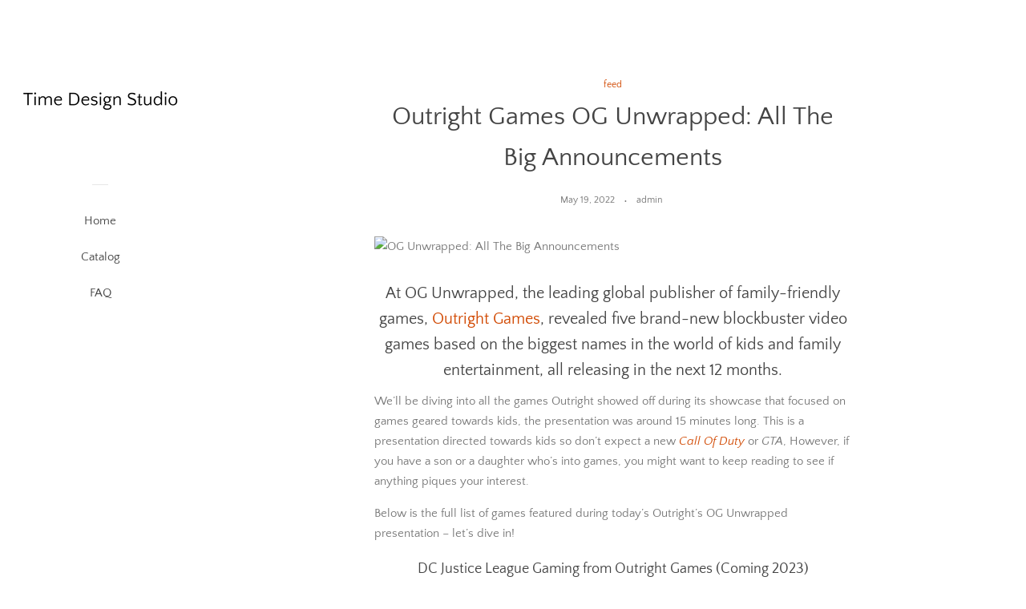

--- FILE ---
content_type: text/html; charset=utf-8
request_url: https://timedesignstudio.com/blogs/feed/outright-games-og-unwrapped-all-the-big-announcements
body_size: 14426
content:
<!doctype html>
<html class="no-js">
<head>
  
  <meta name="p:domain_verify" content="134d3bd26f3c3de32ad2555ee17a4d6a"/>

  <!-- Basic page needs ================================================== -->
  <meta charset="utf-8">
  <meta http-equiv="X-UA-Compatible" content="IE=edge,chrome=1">

  

  <!-- Title and description ================================================== -->
  <title>
  Outright Games OG Unwrapped: All The Big Announcements &ndash; Time Design Studio
  </title>

  
  <meta name="description" content="At OG Unwrapped, the leading global publisher of family-friendly games, Outright Games, revealed five brand-new blockbuster video games based on the biggest names in the world of kids and family entertainment, all releasing in the next 12 months. We’ll be diving into all the games Outright showed off during its showcas">
  

  <!-- Social meta ================================================== -->
  <!-- /snippets/social-meta-tags.liquid -->




<meta property="og:site_name" content="Time Design Studio">
<meta property="og:url" content="https://timedesignstudio.com/blogs/feed/outright-games-og-unwrapped-all-the-big-announcements">
<meta property="og:title" content="Outright Games OG Unwrapped: All The Big Announcements">
<meta property="og:type" content="article">
<meta property="og:description" content="
At OG Unwrapped, the leading global publisher of family-friendly games, Outright Games, revealed five brand-new blockbuster video games based on the biggest names in the world of kids and family entertainment, all releasing in the next 12 months.



We’ll be diving into all the games Outright showed off during its showcase that focused on games geared towards kids, the presentation was around 15 minutes long. This is a presentation directed towards kids so don’t expect a new Call Of Duty or GTA, However, if you have a son or a daughter who’s into games, you might want to keep reading to see if anything piques your interest.



Below is the full list of games featured during today’s Outright’s OG Unwrapped presentation – let’s dive in!



DC Justice League Gaming from Outright Games (Coming 2023)









This sneak peek announcement teaser headlined OG Unwrapped, the publisher’s first-ever digital showcase. The as-yet-untitled DC Justice League from Outright Games will be released in 2023 with more details coming at a later date. Originally created in 1960 by writer Gardner Fox, he united an all-star ensemble of powerhouse Super Heroes from the DC range, the core members are Superman, Batman, Wonder Woman, The Flash, Green Lantern, and Aquaman. However, there’s no word on if these heroes will be in this game, so stay tuned!



Star Trek Prodigy: Supernova (Coming October 2022)









Based on the acclaimed animated Paramount+ launched in 2021, Star Trek Prodigy: Supernova marks the first-ever Star Trek aimed at younger players, available on Xbox Series X|S, Xbox One, PS4, PS5, Nintendo Switch, PC &amp; Google Stadia. Get ready to be beamed up by Scottie!



DreamWorks Dragons: Legend of the Nine-Realms (Fall 2022)









Unleash your inner dragon in this single-player action-adventure game inspired by the Dreamworks Animation original series DreamWorks Dragons: Legend of the Nine-Realms. You’ll be able to venture beyond the Hidden World and immerse yourself in a whole new world of dragons, and soar and dive through five unexplored realms as one of a new generation of dragons – Plowhorn, Wu &amp; Wei, Feathers, and Thunder – on an epic quest to save Thunder’s family. Players will need to unlock special abilities while using their tails, claws, and breath fire to defeat fearsome foes. Levelling up is also necessary, as you’ll need to level up the dragons’ speed, strength and intelligence, and all of that will be necessary to build the ultimate hero dragon. Legen of the Nine-Realms will be available on Xbox One, Xbox Series X|S, PlayStation 4, PlayStation 5, Nintendo Switch, Stadia and PC.



Paw Patrol: Grand Prix (Coming September 30, 2022)









This four-legged adventure allows for up to 4-players to race together as all of their favourite pups, based on PAW Patrol, one of the largest global preschool brands, and the #1 Pre-school show. Join Ryders and his furry friends as they race Adventure Bay, Jake’s Snowboarding Resort, and the Jungle on their quest to put the pedal to the metal and be crowned the winner, but watch out for the sneaky Mayor Humdinger, he could be just around the corner to turn your race in a crazy catastrophe! There are power-ups, 11 tracks, customizable karts, and mayor madness, so you’re off the races!  PAW Patrol: Grand Prix will be available on Xbox Series X|S, Xbox One, PS4, PS5, Nintendo Switch, PC &amp; Google Stadia.



LOL Surprise! B.Bs Born To Travel (October 7, 2022)









In this fabulously stylish game, players can get creative in their very own toy store as they work to deliver amazing L.O.L Surprise dolls by using all of the glitter, hearts, and diamonds at their disposal orders to earn rewards like new dolls and accessories to build a robust collection. The fun doesn’t stop there though, as fans can visit five new cities, including Glitter City, Neon Desert, Queen Island, Watery ways, and New Fab City while collecting new characters and stickers on the way! You can play as your favourite character, take on challenges, travel the world while playing 30 different stages in five different stages, show off your collection, and party up with 4 different players. L.O.L Surprise! will be available on PlayStation 4®, PlayStation 5, Nintendo Switch™, Xbox One, Xbox X|S, and Steam and Google Stadia.



DC League of Super-Pets: The Adventures of Krypto and Ace (July 15, 2022)









Take to the skies with Super-Pets Krypto the Super-Dog and Ace to protect the animal population of Metropolis in this 3D on-rail game. Available on Xbox Series X|S,  Xbox One, PS4, PS5, Nintendo Switch, PC &amp; Google Stadia, team up with your legendary DC pet friends and answer the call.



So those are all of the announcements! Hopefully, you found something that you like and will be able to play with your kids. Happy Gaming!">

<meta property="og:image" content="http://timedesignstudio.com/cdn/shop/articles/40696aac7f0d0cf4906453e2ec46c32f_1200x1200.jpg?v=1653007034">
<meta property="og:image:secure_url" content="https://timedesignstudio.com/cdn/shop/articles/40696aac7f0d0cf4906453e2ec46c32f_1200x1200.jpg?v=1653007034">


<meta name="twitter:card" content="summary_large_image">
<meta name="twitter:title" content="Outright Games OG Unwrapped: All The Big Announcements">
<meta name="twitter:description" content="
At OG Unwrapped, the leading global publisher of family-friendly games, Outright Games, revealed five brand-new blockbuster video games based on the biggest names in the world of kids and family entertainment, all releasing in the next 12 months.



We’ll be diving into all the games Outright showed off during its showcase that focused on games geared towards kids, the presentation was around 15 minutes long. This is a presentation directed towards kids so don’t expect a new Call Of Duty or GTA, However, if you have a son or a daughter who’s into games, you might want to keep reading to see if anything piques your interest.



Below is the full list of games featured during today’s Outright’s OG Unwrapped presentation – let’s dive in!



DC Justice League Gaming from Outright Games (Coming 2023)









This sneak peek announcement teaser headlined OG Unwrapped, the publisher’s first-ever digital showcase. The as-yet-untitled DC Justice League from Outright Games will be released in 2023 with more details coming at a later date. Originally created in 1960 by writer Gardner Fox, he united an all-star ensemble of powerhouse Super Heroes from the DC range, the core members are Superman, Batman, Wonder Woman, The Flash, Green Lantern, and Aquaman. However, there’s no word on if these heroes will be in this game, so stay tuned!



Star Trek Prodigy: Supernova (Coming October 2022)









Based on the acclaimed animated Paramount+ launched in 2021, Star Trek Prodigy: Supernova marks the first-ever Star Trek aimed at younger players, available on Xbox Series X|S, Xbox One, PS4, PS5, Nintendo Switch, PC &amp; Google Stadia. Get ready to be beamed up by Scottie!



DreamWorks Dragons: Legend of the Nine-Realms (Fall 2022)









Unleash your inner dragon in this single-player action-adventure game inspired by the Dreamworks Animation original series DreamWorks Dragons: Legend of the Nine-Realms. You’ll be able to venture beyond the Hidden World and immerse yourself in a whole new world of dragons, and soar and dive through five unexplored realms as one of a new generation of dragons – Plowhorn, Wu &amp; Wei, Feathers, and Thunder – on an epic quest to save Thunder’s family. Players will need to unlock special abilities while using their tails, claws, and breath fire to defeat fearsome foes. Levelling up is also necessary, as you’ll need to level up the dragons’ speed, strength and intelligence, and all of that will be necessary to build the ultimate hero dragon. Legen of the Nine-Realms will be available on Xbox One, Xbox Series X|S, PlayStation 4, PlayStation 5, Nintendo Switch, Stadia and PC.



Paw Patrol: Grand Prix (Coming September 30, 2022)









This four-legged adventure allows for up to 4-players to race together as all of their favourite pups, based on PAW Patrol, one of the largest global preschool brands, and the #1 Pre-school show. Join Ryders and his furry friends as they race Adventure Bay, Jake’s Snowboarding Resort, and the Jungle on their quest to put the pedal to the metal and be crowned the winner, but watch out for the sneaky Mayor Humdinger, he could be just around the corner to turn your race in a crazy catastrophe! There are power-ups, 11 tracks, customizable karts, and mayor madness, so you’re off the races!  PAW Patrol: Grand Prix will be available on Xbox Series X|S, Xbox One, PS4, PS5, Nintendo Switch, PC &amp; Google Stadia.



LOL Surprise! B.Bs Born To Travel (October 7, 2022)









In this fabulously stylish game, players can get creative in their very own toy store as they work to deliver amazing L.O.L Surprise dolls by using all of the glitter, hearts, and diamonds at their disposal orders to earn rewards like new dolls and accessories to build a robust collection. The fun doesn’t stop there though, as fans can visit five new cities, including Glitter City, Neon Desert, Queen Island, Watery ways, and New Fab City while collecting new characters and stickers on the way! You can play as your favourite character, take on challenges, travel the world while playing 30 different stages in five different stages, show off your collection, and party up with 4 different players. L.O.L Surprise! will be available on PlayStation 4®, PlayStation 5, Nintendo Switch™, Xbox One, Xbox X|S, and Steam and Google Stadia.



DC League of Super-Pets: The Adventures of Krypto and Ace (July 15, 2022)









Take to the skies with Super-Pets Krypto the Super-Dog and Ace to protect the animal population of Metropolis in this 3D on-rail game. Available on Xbox Series X|S,  Xbox One, PS4, PS5, Nintendo Switch, PC &amp; Google Stadia, team up with your legendary DC pet friends and answer the call.



So those are all of the announcements! Hopefully, you found something that you like and will be able to play with your kids. Happy Gaming!">


  <!-- Helpers ================================================== -->
  <link rel="canonical" href="https://timedesignstudio.com/blogs/feed/outright-games-og-unwrapped-all-the-big-announcements">
  <meta name="viewport" content="width=device-width, initial-scale=1, shrink-to-fit=no">

  
    <!-- Ajaxify Cart Plugin ================================================== -->
    <link href="//timedesignstudio.com/cdn/shop/t/2/assets/ajaxify.scss.css?v=116934885307387594241552575089" rel="stylesheet" type="text/css" media="all" />
  

  <!-- CSS ================================================== -->
  <link href="//timedesignstudio.com/cdn/shop/t/2/assets/timber.scss.css?v=87593008343614155851656105963" rel="stylesheet" type="text/css" media="all" />

  <script>
    window.theme = window.theme || {};

    var theme = {
      cartType: 'drawer',
      moneyFormat: "${{amount}}",
      currentTemplate: 'article',
      variables: {
        mediaQuerySmall: 'screen and (max-width: 480px)',
        bpSmall: false
      }
    }

    document.documentElement.className = document.documentElement.className.replace('no-js', 'js');
  </script>

  <!-- Header hook for plugins ================================================== -->
  <script>window.performance && window.performance.mark && window.performance.mark('shopify.content_for_header.start');</script><meta id="shopify-digital-wallet" name="shopify-digital-wallet" content="/2335309933/digital_wallets/dialog">
<link rel="alternate" type="application/atom+xml" title="Feed" href="/blogs/feed.atom" />
<script async="async" src="/checkouts/internal/preloads.js?locale=en-US"></script>
<script id="shopify-features" type="application/json">{"accessToken":"d630aadc04532b598f3c61c2a8748014","betas":["rich-media-storefront-analytics"],"domain":"timedesignstudio.com","predictiveSearch":true,"shopId":2335309933,"locale":"en"}</script>
<script>var Shopify = Shopify || {};
Shopify.shop = "timedesignstudio.myshopify.com";
Shopify.locale = "en";
Shopify.currency = {"active":"USD","rate":"1.0"};
Shopify.country = "US";
Shopify.theme = {"name":"pop-customized-06mar2019-0932am","id":34816491629,"schema_name":"Pop","schema_version":"8.0.3","theme_store_id":null,"role":"main"};
Shopify.theme.handle = "null";
Shopify.theme.style = {"id":null,"handle":null};
Shopify.cdnHost = "timedesignstudio.com/cdn";
Shopify.routes = Shopify.routes || {};
Shopify.routes.root = "/";</script>
<script type="module">!function(o){(o.Shopify=o.Shopify||{}).modules=!0}(window);</script>
<script>!function(o){function n(){var o=[];function n(){o.push(Array.prototype.slice.apply(arguments))}return n.q=o,n}var t=o.Shopify=o.Shopify||{};t.loadFeatures=n(),t.autoloadFeatures=n()}(window);</script>
<script id="shop-js-analytics" type="application/json">{"pageType":"article"}</script>
<script defer="defer" async type="module" src="//timedesignstudio.com/cdn/shopifycloud/shop-js/modules/v2/client.init-shop-cart-sync_D0dqhulL.en.esm.js"></script>
<script defer="defer" async type="module" src="//timedesignstudio.com/cdn/shopifycloud/shop-js/modules/v2/chunk.common_CpVO7qML.esm.js"></script>
<script type="module">
  await import("//timedesignstudio.com/cdn/shopifycloud/shop-js/modules/v2/client.init-shop-cart-sync_D0dqhulL.en.esm.js");
await import("//timedesignstudio.com/cdn/shopifycloud/shop-js/modules/v2/chunk.common_CpVO7qML.esm.js");

  window.Shopify.SignInWithShop?.initShopCartSync?.({"fedCMEnabled":true,"windoidEnabled":true});

</script>
<script id="__st">var __st={"a":2335309933,"offset":-18000,"reqid":"9464bf08-400b-4d47-adc8-e29f0d5fbba4-1764752655","pageurl":"timedesignstudio.com\/blogs\/feed\/outright-games-og-unwrapped-all-the-big-announcements","s":"articles-557228851309","u":"a7e1c9a33f96","p":"article","rtyp":"article","rid":557228851309};</script>
<script>window.ShopifyPaypalV4VisibilityTracking = true;</script>
<script id="captcha-bootstrap">!function(){'use strict';const t='contact',e='account',n='new_comment',o=[[t,t],['blogs',n],['comments',n],[t,'customer']],c=[[e,'customer_login'],[e,'guest_login'],[e,'recover_customer_password'],[e,'create_customer']],r=t=>t.map((([t,e])=>`form[action*='/${t}']:not([data-nocaptcha='true']) input[name='form_type'][value='${e}']`)).join(','),a=t=>()=>t?[...document.querySelectorAll(t)].map((t=>t.form)):[];function s(){const t=[...o],e=r(t);return a(e)}const i='password',u='form_key',d=['recaptcha-v3-token','g-recaptcha-response','h-captcha-response',i],f=()=>{try{return window.sessionStorage}catch{return}},m='__shopify_v',_=t=>t.elements[u];function p(t,e,n=!1){try{const o=window.sessionStorage,c=JSON.parse(o.getItem(e)),{data:r}=function(t){const{data:e,action:n}=t;return t[m]||n?{data:e,action:n}:{data:t,action:n}}(c);for(const[e,n]of Object.entries(r))t.elements[e]&&(t.elements[e].value=n);n&&o.removeItem(e)}catch(o){console.error('form repopulation failed',{error:o})}}const l='form_type',E='cptcha';function T(t){t.dataset[E]=!0}const w=window,h=w.document,L='Shopify',v='ce_forms',y='captcha';let A=!1;((t,e)=>{const n=(g='f06e6c50-85a8-45c8-87d0-21a2b65856fe',I='https://cdn.shopify.com/shopifycloud/storefront-forms-hcaptcha/ce_storefront_forms_captcha_hcaptcha.v1.5.2.iife.js',D={infoText:'Protected by hCaptcha',privacyText:'Privacy',termsText:'Terms'},(t,e,n)=>{const o=w[L][v],c=o.bindForm;if(c)return c(t,g,e,D).then(n);var r;o.q.push([[t,g,e,D],n]),r=I,A||(h.body.append(Object.assign(h.createElement('script'),{id:'captcha-provider',async:!0,src:r})),A=!0)});var g,I,D;w[L]=w[L]||{},w[L][v]=w[L][v]||{},w[L][v].q=[],w[L][y]=w[L][y]||{},w[L][y].protect=function(t,e){n(t,void 0,e),T(t)},Object.freeze(w[L][y]),function(t,e,n,w,h,L){const[v,y,A,g]=function(t,e,n){const i=e?o:[],u=t?c:[],d=[...i,...u],f=r(d),m=r(i),_=r(d.filter((([t,e])=>n.includes(e))));return[a(f),a(m),a(_),s()]}(w,h,L),I=t=>{const e=t.target;return e instanceof HTMLFormElement?e:e&&e.form},D=t=>v().includes(t);t.addEventListener('submit',(t=>{const e=I(t);if(!e)return;const n=D(e)&&!e.dataset.hcaptchaBound&&!e.dataset.recaptchaBound,o=_(e),c=g().includes(e)&&(!o||!o.value);(n||c)&&t.preventDefault(),c&&!n&&(function(t){try{if(!f())return;!function(t){const e=f();if(!e)return;const n=_(t);if(!n)return;const o=n.value;o&&e.removeItem(o)}(t);const e=Array.from(Array(32),(()=>Math.random().toString(36)[2])).join('');!function(t,e){_(t)||t.append(Object.assign(document.createElement('input'),{type:'hidden',name:u})),t.elements[u].value=e}(t,e),function(t,e){const n=f();if(!n)return;const o=[...t.querySelectorAll(`input[type='${i}']`)].map((({name:t})=>t)),c=[...d,...o],r={};for(const[a,s]of new FormData(t).entries())c.includes(a)||(r[a]=s);n.setItem(e,JSON.stringify({[m]:1,action:t.action,data:r}))}(t,e)}catch(e){console.error('failed to persist form',e)}}(e),e.submit())}));const S=(t,e)=>{t&&!t.dataset[E]&&(n(t,e.some((e=>e===t))),T(t))};for(const o of['focusin','change'])t.addEventListener(o,(t=>{const e=I(t);D(e)&&S(e,y())}));const B=e.get('form_key'),M=e.get(l),P=B&&M;t.addEventListener('DOMContentLoaded',(()=>{const t=y();if(P)for(const e of t)e.elements[l].value===M&&p(e,B);[...new Set([...A(),...v().filter((t=>'true'===t.dataset.shopifyCaptcha))])].forEach((e=>S(e,t)))}))}(h,new URLSearchParams(w.location.search),n,t,e,['guest_login'])})(!0,!0)}();</script>
<script integrity="sha256-52AcMU7V7pcBOXWImdc/TAGTFKeNjmkeM1Pvks/DTgc=" data-source-attribution="shopify.loadfeatures" defer="defer" src="//timedesignstudio.com/cdn/shopifycloud/storefront/assets/storefront/load_feature-81c60534.js" crossorigin="anonymous"></script>
<script data-source-attribution="shopify.dynamic_checkout.dynamic.init">var Shopify=Shopify||{};Shopify.PaymentButton=Shopify.PaymentButton||{isStorefrontPortableWallets:!0,init:function(){window.Shopify.PaymentButton.init=function(){};var t=document.createElement("script");t.src="https://timedesignstudio.com/cdn/shopifycloud/portable-wallets/latest/portable-wallets.en.js",t.type="module",document.head.appendChild(t)}};
</script>
<script data-source-attribution="shopify.dynamic_checkout.buyer_consent">
  function portableWalletsHideBuyerConsent(e){var t=document.getElementById("shopify-buyer-consent"),n=document.getElementById("shopify-subscription-policy-button");t&&n&&(t.classList.add("hidden"),t.setAttribute("aria-hidden","true"),n.removeEventListener("click",e))}function portableWalletsShowBuyerConsent(e){var t=document.getElementById("shopify-buyer-consent"),n=document.getElementById("shopify-subscription-policy-button");t&&n&&(t.classList.remove("hidden"),t.removeAttribute("aria-hidden"),n.addEventListener("click",e))}window.Shopify?.PaymentButton&&(window.Shopify.PaymentButton.hideBuyerConsent=portableWalletsHideBuyerConsent,window.Shopify.PaymentButton.showBuyerConsent=portableWalletsShowBuyerConsent);
</script>
<script data-source-attribution="shopify.dynamic_checkout.cart.bootstrap">document.addEventListener("DOMContentLoaded",(function(){function t(){return document.querySelector("shopify-accelerated-checkout-cart, shopify-accelerated-checkout")}if(t())Shopify.PaymentButton.init();else{new MutationObserver((function(e,n){t()&&(Shopify.PaymentButton.init(),n.disconnect())})).observe(document.body,{childList:!0,subtree:!0})}}));
</script>

<script>window.performance && window.performance.mark && window.performance.mark('shopify.content_for_header.end');</script>

  
  

  
  <script src="//timedesignstudio.com/cdn/shop/t/2/assets/jquery-2.2.3.min.js?v=58211863146907186831552575083" type="text/javascript"></script>
  <script src="//timedesignstudio.com/cdn/shop/t/2/assets/modernizr.min.js?v=520786850485634651552575084" type="text/javascript"></script>

  <script src="//timedesignstudio.com/cdn/shop/t/2/assets/lazysizes.min.js?v=177476512571513845041552575084" async="async"></script>

  <script src="//timedesignstudio.com/cdn/shop/t/2/assets/theme.js?v=97239712952730064071552575084" defer="defer"></script>

<link href="https://monorail-edge.shopifysvc.com" rel="dns-prefetch">
<script>(function(){if ("sendBeacon" in navigator && "performance" in window) {try {var session_token_from_headers = performance.getEntriesByType('navigation')[0].serverTiming.find(x => x.name == '_s').description;} catch {var session_token_from_headers = undefined;}var session_cookie_matches = document.cookie.match(/_shopify_s=([^;]*)/);var session_token_from_cookie = session_cookie_matches && session_cookie_matches.length === 2 ? session_cookie_matches[1] : "";var session_token = session_token_from_headers || session_token_from_cookie || "";function handle_abandonment_event(e) {var entries = performance.getEntries().filter(function(entry) {return /monorail-edge.shopifysvc.com/.test(entry.name);});if (!window.abandonment_tracked && entries.length === 0) {window.abandonment_tracked = true;var currentMs = Date.now();var navigation_start = performance.timing.navigationStart;var payload = {shop_id: 2335309933,url: window.location.href,navigation_start,duration: currentMs - navigation_start,session_token,page_type: "article"};window.navigator.sendBeacon("https://monorail-edge.shopifysvc.com/v1/produce", JSON.stringify({schema_id: "online_store_buyer_site_abandonment/1.1",payload: payload,metadata: {event_created_at_ms: currentMs,event_sent_at_ms: currentMs}}));}}window.addEventListener('pagehide', handle_abandonment_event);}}());</script>
<script id="web-pixels-manager-setup">(function e(e,d,r,n,o){if(void 0===o&&(o={}),!Boolean(null===(a=null===(i=window.Shopify)||void 0===i?void 0:i.analytics)||void 0===a?void 0:a.replayQueue)){var i,a;window.Shopify=window.Shopify||{};var t=window.Shopify;t.analytics=t.analytics||{};var s=t.analytics;s.replayQueue=[],s.publish=function(e,d,r){return s.replayQueue.push([e,d,r]),!0};try{self.performance.mark("wpm:start")}catch(e){}var l=function(){var e={modern:/Edge?\/(1{2}[4-9]|1[2-9]\d|[2-9]\d{2}|\d{4,})\.\d+(\.\d+|)|Firefox\/(1{2}[4-9]|1[2-9]\d|[2-9]\d{2}|\d{4,})\.\d+(\.\d+|)|Chrom(ium|e)\/(9{2}|\d{3,})\.\d+(\.\d+|)|(Maci|X1{2}).+ Version\/(15\.\d+|(1[6-9]|[2-9]\d|\d{3,})\.\d+)([,.]\d+|)( \(\w+\)|)( Mobile\/\w+|) Safari\/|Chrome.+OPR\/(9{2}|\d{3,})\.\d+\.\d+|(CPU[ +]OS|iPhone[ +]OS|CPU[ +]iPhone|CPU IPhone OS|CPU iPad OS)[ +]+(15[._]\d+|(1[6-9]|[2-9]\d|\d{3,})[._]\d+)([._]\d+|)|Android:?[ /-](13[3-9]|1[4-9]\d|[2-9]\d{2}|\d{4,})(\.\d+|)(\.\d+|)|Android.+Firefox\/(13[5-9]|1[4-9]\d|[2-9]\d{2}|\d{4,})\.\d+(\.\d+|)|Android.+Chrom(ium|e)\/(13[3-9]|1[4-9]\d|[2-9]\d{2}|\d{4,})\.\d+(\.\d+|)|SamsungBrowser\/([2-9]\d|\d{3,})\.\d+/,legacy:/Edge?\/(1[6-9]|[2-9]\d|\d{3,})\.\d+(\.\d+|)|Firefox\/(5[4-9]|[6-9]\d|\d{3,})\.\d+(\.\d+|)|Chrom(ium|e)\/(5[1-9]|[6-9]\d|\d{3,})\.\d+(\.\d+|)([\d.]+$|.*Safari\/(?![\d.]+ Edge\/[\d.]+$))|(Maci|X1{2}).+ Version\/(10\.\d+|(1[1-9]|[2-9]\d|\d{3,})\.\d+)([,.]\d+|)( \(\w+\)|)( Mobile\/\w+|) Safari\/|Chrome.+OPR\/(3[89]|[4-9]\d|\d{3,})\.\d+\.\d+|(CPU[ +]OS|iPhone[ +]OS|CPU[ +]iPhone|CPU IPhone OS|CPU iPad OS)[ +]+(10[._]\d+|(1[1-9]|[2-9]\d|\d{3,})[._]\d+)([._]\d+|)|Android:?[ /-](13[3-9]|1[4-9]\d|[2-9]\d{2}|\d{4,})(\.\d+|)(\.\d+|)|Mobile Safari.+OPR\/([89]\d|\d{3,})\.\d+\.\d+|Android.+Firefox\/(13[5-9]|1[4-9]\d|[2-9]\d{2}|\d{4,})\.\d+(\.\d+|)|Android.+Chrom(ium|e)\/(13[3-9]|1[4-9]\d|[2-9]\d{2}|\d{4,})\.\d+(\.\d+|)|Android.+(UC? ?Browser|UCWEB|U3)[ /]?(15\.([5-9]|\d{2,})|(1[6-9]|[2-9]\d|\d{3,})\.\d+)\.\d+|SamsungBrowser\/(5\.\d+|([6-9]|\d{2,})\.\d+)|Android.+MQ{2}Browser\/(14(\.(9|\d{2,})|)|(1[5-9]|[2-9]\d|\d{3,})(\.\d+|))(\.\d+|)|K[Aa][Ii]OS\/(3\.\d+|([4-9]|\d{2,})\.\d+)(\.\d+|)/},d=e.modern,r=e.legacy,n=navigator.userAgent;return n.match(d)?"modern":n.match(r)?"legacy":"unknown"}(),u="modern"===l?"modern":"legacy",c=(null!=n?n:{modern:"",legacy:""})[u],f=function(e){return[e.baseUrl,"/wpm","/b",e.hashVersion,"modern"===e.buildTarget?"m":"l",".js"].join("")}({baseUrl:d,hashVersion:r,buildTarget:u}),m=function(e){var d=e.version,r=e.bundleTarget,n=e.surface,o=e.pageUrl,i=e.monorailEndpoint;return{emit:function(e){var a=e.status,t=e.errorMsg,s=(new Date).getTime(),l=JSON.stringify({metadata:{event_sent_at_ms:s},events:[{schema_id:"web_pixels_manager_load/3.1",payload:{version:d,bundle_target:r,page_url:o,status:a,surface:n,error_msg:t},metadata:{event_created_at_ms:s}}]});if(!i)return console&&console.warn&&console.warn("[Web Pixels Manager] No Monorail endpoint provided, skipping logging."),!1;try{return self.navigator.sendBeacon.bind(self.navigator)(i,l)}catch(e){}var u=new XMLHttpRequest;try{return u.open("POST",i,!0),u.setRequestHeader("Content-Type","text/plain"),u.send(l),!0}catch(e){return console&&console.warn&&console.warn("[Web Pixels Manager] Got an unhandled error while logging to Monorail."),!1}}}}({version:r,bundleTarget:l,surface:e.surface,pageUrl:self.location.href,monorailEndpoint:e.monorailEndpoint});try{o.browserTarget=l,function(e){var d=e.src,r=e.async,n=void 0===r||r,o=e.onload,i=e.onerror,a=e.sri,t=e.scriptDataAttributes,s=void 0===t?{}:t,l=document.createElement("script"),u=document.querySelector("head"),c=document.querySelector("body");if(l.async=n,l.src=d,a&&(l.integrity=a,l.crossOrigin="anonymous"),s)for(var f in s)if(Object.prototype.hasOwnProperty.call(s,f))try{l.dataset[f]=s[f]}catch(e){}if(o&&l.addEventListener("load",o),i&&l.addEventListener("error",i),u)u.appendChild(l);else{if(!c)throw new Error("Did not find a head or body element to append the script");c.appendChild(l)}}({src:f,async:!0,onload:function(){if(!function(){var e,d;return Boolean(null===(d=null===(e=window.Shopify)||void 0===e?void 0:e.analytics)||void 0===d?void 0:d.initialized)}()){var d=window.webPixelsManager.init(e)||void 0;if(d){var r=window.Shopify.analytics;r.replayQueue.forEach((function(e){var r=e[0],n=e[1],o=e[2];d.publishCustomEvent(r,n,o)})),r.replayQueue=[],r.publish=d.publishCustomEvent,r.visitor=d.visitor,r.initialized=!0}}},onerror:function(){return m.emit({status:"failed",errorMsg:"".concat(f," has failed to load")})},sri:function(e){var d=/^sha384-[A-Za-z0-9+/=]+$/;return"string"==typeof e&&d.test(e)}(c)?c:"",scriptDataAttributes:o}),m.emit({status:"loading"})}catch(e){m.emit({status:"failed",errorMsg:(null==e?void 0:e.message)||"Unknown error"})}}})({shopId: 2335309933,storefrontBaseUrl: "https://timedesignstudio.com",extensionsBaseUrl: "https://extensions.shopifycdn.com/cdn/shopifycloud/web-pixels-manager",monorailEndpoint: "https://monorail-edge.shopifysvc.com/unstable/produce_batch",surface: "storefront-renderer",enabledBetaFlags: ["2dca8a86"],webPixelsConfigList: [{"id":"shopify-app-pixel","configuration":"{}","eventPayloadVersion":"v1","runtimeContext":"STRICT","scriptVersion":"0450","apiClientId":"shopify-pixel","type":"APP","privacyPurposes":["ANALYTICS","MARKETING"]},{"id":"shopify-custom-pixel","eventPayloadVersion":"v1","runtimeContext":"LAX","scriptVersion":"0450","apiClientId":"shopify-pixel","type":"CUSTOM","privacyPurposes":["ANALYTICS","MARKETING"]}],isMerchantRequest: false,initData: {"shop":{"name":"Time Design Studio","paymentSettings":{"currencyCode":"USD"},"myshopifyDomain":"timedesignstudio.myshopify.com","countryCode":"US","storefrontUrl":"https:\/\/timedesignstudio.com"},"customer":null,"cart":null,"checkout":null,"productVariants":[],"purchasingCompany":null},},"https://timedesignstudio.com/cdn","ae1676cfwd2530674p4253c800m34e853cb",{"modern":"","legacy":""},{"shopId":"2335309933","storefrontBaseUrl":"https:\/\/timedesignstudio.com","extensionBaseUrl":"https:\/\/extensions.shopifycdn.com\/cdn\/shopifycloud\/web-pixels-manager","surface":"storefront-renderer","enabledBetaFlags":"[\"2dca8a86\"]","isMerchantRequest":"false","hashVersion":"ae1676cfwd2530674p4253c800m34e853cb","publish":"custom","events":"[[\"page_viewed\",{}]]"});</script><script>
  window.ShopifyAnalytics = window.ShopifyAnalytics || {};
  window.ShopifyAnalytics.meta = window.ShopifyAnalytics.meta || {};
  window.ShopifyAnalytics.meta.currency = 'USD';
  var meta = {"page":{"pageType":"article","resourceType":"article","resourceId":557228851309}};
  for (var attr in meta) {
    window.ShopifyAnalytics.meta[attr] = meta[attr];
  }
</script>
<script class="analytics">
  (function () {
    var customDocumentWrite = function(content) {
      var jquery = null;

      if (window.jQuery) {
        jquery = window.jQuery;
      } else if (window.Checkout && window.Checkout.$) {
        jquery = window.Checkout.$;
      }

      if (jquery) {
        jquery('body').append(content);
      }
    };

    var hasLoggedConversion = function(token) {
      if (token) {
        return document.cookie.indexOf('loggedConversion=' + token) !== -1;
      }
      return false;
    }

    var setCookieIfConversion = function(token) {
      if (token) {
        var twoMonthsFromNow = new Date(Date.now());
        twoMonthsFromNow.setMonth(twoMonthsFromNow.getMonth() + 2);

        document.cookie = 'loggedConversion=' + token + '; expires=' + twoMonthsFromNow;
      }
    }

    var trekkie = window.ShopifyAnalytics.lib = window.trekkie = window.trekkie || [];
    if (trekkie.integrations) {
      return;
    }
    trekkie.methods = [
      'identify',
      'page',
      'ready',
      'track',
      'trackForm',
      'trackLink'
    ];
    trekkie.factory = function(method) {
      return function() {
        var args = Array.prototype.slice.call(arguments);
        args.unshift(method);
        trekkie.push(args);
        return trekkie;
      };
    };
    for (var i = 0; i < trekkie.methods.length; i++) {
      var key = trekkie.methods[i];
      trekkie[key] = trekkie.factory(key);
    }
    trekkie.load = function(config) {
      trekkie.config = config || {};
      trekkie.config.initialDocumentCookie = document.cookie;
      var first = document.getElementsByTagName('script')[0];
      var script = document.createElement('script');
      script.type = 'text/javascript';
      script.onerror = function(e) {
        var scriptFallback = document.createElement('script');
        scriptFallback.type = 'text/javascript';
        scriptFallback.onerror = function(error) {
                var Monorail = {
      produce: function produce(monorailDomain, schemaId, payload) {
        var currentMs = new Date().getTime();
        var event = {
          schema_id: schemaId,
          payload: payload,
          metadata: {
            event_created_at_ms: currentMs,
            event_sent_at_ms: currentMs
          }
        };
        return Monorail.sendRequest("https://" + monorailDomain + "/v1/produce", JSON.stringify(event));
      },
      sendRequest: function sendRequest(endpointUrl, payload) {
        // Try the sendBeacon API
        if (window && window.navigator && typeof window.navigator.sendBeacon === 'function' && typeof window.Blob === 'function' && !Monorail.isIos12()) {
          var blobData = new window.Blob([payload], {
            type: 'text/plain'
          });

          if (window.navigator.sendBeacon(endpointUrl, blobData)) {
            return true;
          } // sendBeacon was not successful

        } // XHR beacon

        var xhr = new XMLHttpRequest();

        try {
          xhr.open('POST', endpointUrl);
          xhr.setRequestHeader('Content-Type', 'text/plain');
          xhr.send(payload);
        } catch (e) {
          console.log(e);
        }

        return false;
      },
      isIos12: function isIos12() {
        return window.navigator.userAgent.lastIndexOf('iPhone; CPU iPhone OS 12_') !== -1 || window.navigator.userAgent.lastIndexOf('iPad; CPU OS 12_') !== -1;
      }
    };
    Monorail.produce('monorail-edge.shopifysvc.com',
      'trekkie_storefront_load_errors/1.1',
      {shop_id: 2335309933,
      theme_id: 34816491629,
      app_name: "storefront",
      context_url: window.location.href,
      source_url: "//timedesignstudio.com/cdn/s/trekkie.storefront.3c703df509f0f96f3237c9daa54e2777acf1a1dd.min.js"});

        };
        scriptFallback.async = true;
        scriptFallback.src = '//timedesignstudio.com/cdn/s/trekkie.storefront.3c703df509f0f96f3237c9daa54e2777acf1a1dd.min.js';
        first.parentNode.insertBefore(scriptFallback, first);
      };
      script.async = true;
      script.src = '//timedesignstudio.com/cdn/s/trekkie.storefront.3c703df509f0f96f3237c9daa54e2777acf1a1dd.min.js';
      first.parentNode.insertBefore(script, first);
    };
    trekkie.load(
      {"Trekkie":{"appName":"storefront","development":false,"defaultAttributes":{"shopId":2335309933,"isMerchantRequest":null,"themeId":34816491629,"themeCityHash":"18021709862971208069","contentLanguage":"en","currency":"USD","eventMetadataId":"060edef1-5b6d-4814-be0e-aafda6a8f734"},"isServerSideCookieWritingEnabled":true,"monorailRegion":"shop_domain","enabledBetaFlags":["f0df213a"]},"Session Attribution":{},"S2S":{"facebookCapiEnabled":false,"source":"trekkie-storefront-renderer","apiClientId":580111}}
    );

    var loaded = false;
    trekkie.ready(function() {
      if (loaded) return;
      loaded = true;

      window.ShopifyAnalytics.lib = window.trekkie;

      var originalDocumentWrite = document.write;
      document.write = customDocumentWrite;
      try { window.ShopifyAnalytics.merchantGoogleAnalytics.call(this); } catch(error) {};
      document.write = originalDocumentWrite;

      window.ShopifyAnalytics.lib.page(null,{"pageType":"article","resourceType":"article","resourceId":557228851309,"shopifyEmitted":true});

      var match = window.location.pathname.match(/checkouts\/(.+)\/(thank_you|post_purchase)/)
      var token = match? match[1]: undefined;
      if (!hasLoggedConversion(token)) {
        setCookieIfConversion(token);
        
      }
    });


        var eventsListenerScript = document.createElement('script');
        eventsListenerScript.async = true;
        eventsListenerScript.src = "//timedesignstudio.com/cdn/shopifycloud/storefront/assets/shop_events_listener-3da45d37.js";
        document.getElementsByTagName('head')[0].appendChild(eventsListenerScript);

})();</script>
<script
  defer
  src="https://timedesignstudio.com/cdn/shopifycloud/perf-kit/shopify-perf-kit-2.1.2.min.js"
  data-application="storefront-renderer"
  data-shop-id="2335309933"
  data-render-region="gcp-us-east1"
  data-page-type="article"
  data-theme-instance-id="34816491629"
  data-theme-name="Pop"
  data-theme-version="8.0.3"
  data-monorail-region="shop_domain"
  data-resource-timing-sampling-rate="10"
  data-shs="true"
  data-shs-beacon="true"
  data-shs-export-with-fetch="true"
  data-shs-logs-sample-rate="1"
></script>
</head>


<body id="outright-games-og-unwrapped-all-the-big-announcements" class="template-article" >

  <div id="shopify-section-header" class="shopify-section">





<style>
.site-header {
  
}

@media screen and (max-width: 1024px) {
  .site-header {
    height: 70px;
  }
}



@media screen and (min-width: 1025px) {
  .main-content {
    margin: 90px 0 0 0;
  }

  .site-header {
    height: 100%;
    width: 250px;
    overflow-y: auto;
    left: 0;
    position: fixed;
  }
}

.nav-mobile {
  width: 250px;
}

.page-move--nav .page-element {
  left: 250px;
}

@media screen and (min-width: 1025px) {
  .page-wrapper {
    left: 250px;
    width: calc(100% - 250px);
  }
}

.supports-csstransforms .page-move--nav .page-element {
  left: 0;
  -webkit-transform: translateX(250px);
  -moz-transform: translateX(250px);
  -ms-transform: translateX(250px);
  -o-transform: translateX(250px);
  transform: translateX(250px);
}

@media screen and (min-width: 1025px) {
  .supports-csstransforms .page-move--cart .site-header  {
    left: -250px;
  }
  .supports-csstransforms .page-move--cart .page-wrapper {
    left: calc(250px / 2);
    transform: translateX(calc(-50% + (250px / 2)));
  }
}

@media screen and (max-width: 1024px) {
  .page-wrapper {
    top: 70px;
  }
}

.page-move--nav .ajaxify-drawer {
  right: -250px;
}

.supports-csstransforms .page-move--nav .ajaxify-drawer {
  right: 0;
  -webkit-transform: translateX(250px);
  -moz-transform: translateX(250px);
  -ms-transform: translateX(250px);
  -o-transform: translateX(250px);
  transform: translateX(250px);
}

@media screen and (max-width: 1024px) {
  .header-logo img {
    max-height: 40px;
  }
}

@media screen and (min-width: 1025px) {
  .header-logo img {
    max-height: none;
  }
}

.nav-bar {
  height: 70px;
}

@media screen and (max-width: 1024px) {
  .cart-toggle,
  .nav-toggle {
    height: 70px;
  }
}
</style>



<div class="nav-mobile">
  <nav class="nav-bar" role="navigation">
    <div class="wrapper">
      



<ul class="site-nav" id="accessibleNav">
  
    
      
        <li>
          <a href="/" class="site-nav__link site-nav__linknodrop">
            Home
          </a>
        </li>
      
    
  
    
      
        <li>
          <a href="/collections/all" class="site-nav__link site-nav__linknodrop">
            Catalog
          </a>
        </li>
      
    
  
    
      
        <li>
          <a href="/pages/frequently-asked-questions" class="site-nav__link site-nav__linknodrop">
            FAQ
          </a>
        </li>
      
    
  
  
</ul>

    </div>
  </nav>
</div>

<header class="site-header page-element" role="banner" data-section-id="header" data-section-type="header">
  <div class="nav-bar grid--full large--hide">

    <div class="grid-item one-quarter">
      <button type="button" class="text-link nav-toggle" id="navToggle" aria-expanded="false" aria-controls="accessibleNav">
        <div class="table-contain">
          <div class="table-contain__inner">
            <span class="icon-fallback-text">
              <span class="icon icon-hamburger" aria-hidden="true"></span>
              <span class="fallback-text">Menu</span>
            </span>
          </div>
        </div>
      </button>
    </div>

    <div class="grid-item two-quarters">

      <div class="table-contain">
        <div class="table-contain__inner">

        
          <div class="h1 header-logo" itemscope itemtype="http://schema.org/Organization">
        

        
          <a href="/" itemprop="url">
            <img src="//timedesignstudio.com/cdn/shop/files/Time_Design_Studio_Quattrocento_Sans_450x.png?v=1613715802" alt="Time Design Studio" itemprop="logo">
          </a>
        

        
          </div>
        

        </div>
      </div>
    </div>
    <div class="grid-item one-quarter">
      <a href="/cart" class="cart-toggle">
      <div class="table-contain">
        <div class="table-contain__inner">
          <span class="icon-fallback-text">
            <span class="icon icon-cart" aria-hidden="true"></span>
            <span class="fallback-text">Cart</span>
          </span>
        </div>
      </div>
      </a>
    </div>
  </div>

  <div class="wrapper">

    
    <div class="grid--full">
      <div class="grid-item medium-down--hide">
      
        <div class="h1 header-logo" itemscope itemtype="http://schema.org/Organization">
      

      
        
        
<style>
  
  
  @media screen and (min-width: 480px) { 
    #Logo-header {
      max-width: 195px;
      max-height: 60.17578125px;
    }
    #LogoWrapper-header {
      max-width: 195px;
    }
   } 
  
  
    
    @media screen and (max-width: 479px) {
      #Logo-header {
        max-width: 450px;
        max-height: 450px;
      }
      #LogoWrapper-header {
        max-width: 450px;
      }
    }
  
</style>


        <div id="LogoWrapper-header" class="logo-wrapper js">
          <a href="/" itemprop="url" style="padding-top:30.859375%;">
            <img id="Logo-header"
                 class="logo lazyload"
                 data-src="//timedesignstudio.com/cdn/shop/files/Time_Design_Studio_Quattrocento_Sans_{width}x.png?v=1613715802"
                 data-widths="[195, 380, 575, 720, 900, 1080, 1296, 1512, 1728, 2048]"
                 data-aspectratio=""
                 data-sizes="auto"
                 alt="Time Design Studio"
                 itemprop="logo">
          </a>
        </div>

        <noscript>
          <a href="/" itemprop="url">
            <img src="//timedesignstudio.com/cdn/shop/files/Time_Design_Studio_Quattrocento_Sans_450x.png?v=1613715802" alt="Time Design Studio" itemprop="logo">
          </a>
        </noscript>
      

      
        </div>
      
      </div>
    </div>

    

    <div class="medium-down--hide">
      <ul class="site-nav">
        
        
      </ul>

      <hr class="hr--small">
    </div>

    

    <nav class="medium-down--hide" role="navigation">
      



<ul class="site-nav" id="accessibleNav">
  
    
      
        <li>
          <a href="/" class="site-nav__link site-nav__linknodrop">
            Home
          </a>
        </li>
      
    
  
    
      
        <li>
          <a href="/collections/all" class="site-nav__link site-nav__linknodrop">
            Catalog
          </a>
        </li>
      
    
  
    
      
        <li>
          <a href="/pages/frequently-asked-questions" class="site-nav__link site-nav__linknodrop">
            FAQ
          </a>
        </li>
      
    
  
  
</ul>

    </nav>

  </div>
</header>




</div>

  <div class="page-wrapper page-element">

    <div id="shopify-section-announcement-bar" class="shopify-section">




</div>

    <main class="main-content" role="main">
      <div class="wrapper">

        <!-- /templates/article.liquid -->


<div id="shopify-section-article-template" class="shopify-section">







<div class="grid" data-section-id="article-template" data-section-type="article-template">
  <article class="grid-item large--two-thirds push--large--one-sixth blog-post-single" itemscope itemtype="http://schema.org/Article">

    <header class="section-header text-center">

      <a class="blog__name text-center" href="/blogs/feed">feed</a>

      <h1>Outright Games OG Unwrapped: All The Big Announcements</h1>

      
      
      
      

      <div class="blog-meta">
        <p class="meta">
          <time datetime="2022-05-19">May 19, 2022</time>
          <span class="meta__dot" aria-hidden="true"></span>
          <span>admin</span>
        </p>

        <div class="meta text-center">
          



        </div>
      </div>
    </header>

    <div class="rte" itemprop="articleBody">
      <div><img width="1280" height="720" style="margin-bottom: 10px" alt="OG Unwrapped: All The Big Announcements" loading="lazy" data-orig-srcset="https://cdn1.cgmagonline.com/wp-content/uploads/2022/05/news-og-unwrapped-all-the-big-announcements.jpg 1280w, https://cdn1.cgmagonline.com/wp-content/uploads/2022/05/news-og-unwrapped-all-the-big-announcements-300x169.jpg 300w, https://cdn1.cgmagonline.com/wp-content/uploads/2022/05/news-og-unwrapped-all-the-big-announcements-150x84.jpg 150w, https://cdn1.cgmagonline.com/wp-content/uploads/2022/05/news-og-unwrapped-all-the-big-announcements-768x432.jpg 768w, https://cdn1.cgmagonline.com/wp-content/uploads/2022/05/news-og-unwrapped-all-the-big-announcements-1200x675.jpg 1200w, https://cdn1.cgmagonline.com/wp-content/uploads/2022/05/news-og-unwrapped-all-the-big-announcements-600x338.jpg 600w" src="https://cdn1.cgmagonline.com/wp-content/uploads/2022/05/news-og-unwrapped-all-the-big-announcements.jpg" title="Outright Games OG Unwrapped: All The Big Announcements"></div>
<h4>At OG Unwrapped, the leading global publisher of family-friendly games, <a target="_blank" rel="noopener" href="https://outrightgames.com/en-ca/">Outright Games</a>, revealed five brand-new blockbuster video games based on the biggest names in the world of kids and family entertainment, all releasing in the next 12 months.</h4>



<p>We’ll be diving into all the games Outright showed off during its showcase that focused on games geared towards kids, the presentation was around 15 minutes long. This is a presentation directed towards kids so don’t expect a new <em><a target="_blank" rel="noopener" href="https://www.cgmagonline.com/news/call-of-duty-warzone-2-classic-maps/" data-type="post" data-id="327581">Call Of Duty</a> </em>or <em>GTA</em>, However, if you have a son or a daughter who’s into games, you might want to keep reading to see if anything piques your interest.</p>



<p>Below is the full list of games featured during today’s Outright’s OG Unwrapped presentation – let’s dive in!</p>



<h3>DC Justice League Gaming from Outright Games (Coming 2023)</h3>



<figure><div>
<iframe width="500" height="281" src="https://www.youtube.com/embed/vHHdlzeLwh0?feature=oembed&amp;autoplay=0&amp;fs=1&amp;rel=0&amp;playsinline=1&amp;modestbranding=1&amp;origin=https:%2f%2fbazqux.com" allow="autoplay; fullscreen; encrypted-media; clipboard-write; picture-in-picture; web-share" sandbox="allow-same-origin allow-scripts allow-forms allow-popups allow-presentation" allowfullscreen="true"></iframe>
</div></figure>



<p>This sneak peek announcement teaser headlined OG Unwrapped, the publisher’s first-ever digital showcase. The as-yet-untitled <em>DC Justice League</em> from Outright Games will be released in 2023 with more details coming at a later date. Originally created in 1960 by writer Gardner Fox, he united an all-star ensemble of powerhouse Super Heroes from the DC range, the core members are Superman, Batman, Wonder Woman, The Flash, Green Lantern, and Aquaman. However, there’s no word on if these heroes will be in this game, so stay tuned!</p>



<h3>Star Trek Prodigy: Supernova (Coming October 2022)</h3>



<figure><div>
<iframe width="500" height="281" src="https://www.youtube.com/embed/koaYr1EVnIQ?feature=oembed&amp;autoplay=0&amp;fs=1&amp;rel=0&amp;playsinline=1&amp;modestbranding=1&amp;origin=https:%2f%2fbazqux.com" allow="autoplay; fullscreen; encrypted-media; clipboard-write; picture-in-picture; web-share" sandbox="allow-same-origin allow-scripts allow-forms allow-popups allow-presentation" allowfullscreen="true"></iframe>
</div></figure>



<p>Based on the acclaimed animated Paramount+ launched in 2021, <em>Star Trek Prodigy: Supernova</em> marks the first-ever <em>Star Trek </em>aimed at younger players, available on Xbox Series X|S, Xbox One, PS4, PS5, Nintendo Switch, PC &amp; Google Stadia. Get ready to be beamed up by Scottie!</p>



<h3>DreamWorks Dragons: Legend of the Nine-Realms (Fall 2022)</h3>



<figure><div>
<iframe width="500" height="281" src="https://www.youtube.com/embed/OIDNlUKMA10?feature=oembed&amp;autoplay=0&amp;fs=1&amp;rel=0&amp;playsinline=1&amp;modestbranding=1&amp;origin=https:%2f%2fbazqux.com" allow="autoplay; fullscreen; encrypted-media; clipboard-write; picture-in-picture; web-share" sandbox="allow-same-origin allow-scripts allow-forms allow-popups allow-presentation" allowfullscreen="true"></iframe>
</div></figure>



<p>Unleash your inner dragon in this single-player action-adventure game inspired by the Dreamworks Animation original series <em>DreamWorks Dragons: Legend of the Nine-Realms</em>. You’ll be able to venture beyond the Hidden World and immerse yourself in a whole new world of dragons, and soar and dive through five unexplored realms as one of a new generation of dragons – Plowhorn, Wu &amp; Wei, Feathers, and Thunder – on an epic quest to save Thunder’s family. Players will need to unlock special abilities while using their tails, claws, and breath fire to defeat fearsome foes. Levelling up is also necessary, as you’ll need to level up the dragons’ speed, strength and intelligence, and all of that will be necessary to build the ultimate hero dragon. <em>Legen of the Nine-Realms</em> will be available on Xbox One, Xbox Series X|S, PlayStation 4, PlayStation 5, Nintendo Switch, Stadia and PC.</p>



<h3>Paw Patrol: Grand Prix (Coming September 30, 2022)</h3>



<figure><div>
<iframe width="500" height="281" src="https://www.youtube.com/embed/qyKBKFB38v4?feature=oembed&amp;autoplay=0&amp;fs=1&amp;rel=0&amp;playsinline=1&amp;modestbranding=1&amp;origin=https:%2f%2fbazqux.com" allow="autoplay; fullscreen; encrypted-media; clipboard-write; picture-in-picture; web-share" sandbox="allow-same-origin allow-scripts allow-forms allow-popups allow-presentation" allowfullscreen="true"></iframe>
</div></figure>



<p>This four-legged adventure allows for up to 4-players to race together as all of their favourite pups, based on PAW Patrol, one of the largest global preschool brands, and the #1 Pre-school show. Join Ryders and his furry friends as they race Adventure Bay, Jake’s Snowboarding Resort, and the Jungle on their quest to put the pedal to the metal and be crowned the winner, but watch out for the sneaky Mayor Humdinger, he could be just around the corner to turn your race in a crazy catastrophe! There are power-ups, 11 tracks, customizable karts, and mayor madness, so you’re off the races! <em> PAW Patrol: Grand Prix</em> will be available on Xbox Series X|S, Xbox One, PS4, PS5, Nintendo Switch, PC &amp; Google Stadia.</p>



<h3>LOL Surprise! B.Bs Born To Travel (October 7, 2022)</h3>



<figure><div>
<iframe width="500" height="281" src="https://www.youtube.com/embed/hlbl25k1i8U?feature=oembed&amp;autoplay=0&amp;fs=1&amp;rel=0&amp;playsinline=1&amp;modestbranding=1&amp;origin=https:%2f%2fbazqux.com" allow="autoplay; fullscreen; encrypted-media; clipboard-write; picture-in-picture; web-share" sandbox="allow-same-origin allow-scripts allow-forms allow-popups allow-presentation" allowfullscreen="true"></iframe>
</div></figure>



<p>In this fabulously stylish game, players can get creative in their very own toy store as they work to deliver amazing L.O.L Surprise dolls by using all of the glitter, hearts, and diamonds at their disposal orders to earn rewards like new dolls and accessories to build a robust collection. The fun doesn’t stop there though, as fans can visit five new cities, including Glitter City, Neon Desert, Queen Island, Watery ways, and New Fab City while collecting new characters and stickers on the way! You can play as your favourite character, take on challenges, travel the world while playing 30 different stages in five different stages, show off your collection, and party up with 4 different players. L.O.L Surprise! will be available on PlayStation 4®, PlayStation 5, Nintendo Switch™, Xbox One, Xbox X|S, and Steam and Google Stadia.</p>



<h3>DC League of Super-Pets: The Adventures of Krypto and Ace (July 15, 2022)</h3>



<figure><div>
<iframe width="500" height="281" src="https://www.youtube.com/embed/zGq9cL5GTQE?feature=oembed&amp;autoplay=0&amp;fs=1&amp;rel=0&amp;playsinline=1&amp;modestbranding=1&amp;origin=https:%2f%2fbazqux.com" allow="autoplay; fullscreen; encrypted-media; clipboard-write; picture-in-picture; web-share" sandbox="allow-same-origin allow-scripts allow-forms allow-popups allow-presentation" allowfullscreen="true"></iframe>
</div></figure>



<p>Take to the skies with Super-Pets Krypto the Super-Dog and Ace to protect the animal population of Metropolis in this 3D on-rail game. Available on Xbox Series X|S,  Xbox One, PS4, PS5, Nintendo Switch, PC &amp; Google Stadia, team up with your legendary DC pet friends and answer the call.</p>



<p>So those are all of the announcements! Hopefully, you found something that you like and will be able to play with your kids. Happy Gaming!</p>
    </div>

    
      <div class="text-center item-social-sharing">
        <h2 class="h3">Share this post</h2>
        

<div class="social-sharing" data-permalink="https://timedesignstudio.com/blogs/feed/outright-games-og-unwrapped-all-the-big-announcements">
  
    <a target="_blank" href="//www.facebook.com/sharer.php?u=https://timedesignstudio.com/blogs/feed/outright-games-og-unwrapped-all-the-big-announcements" class="share-facebook">
      <span class="icon icon-facebook" aria-hidden="true"></span>
      <span class="share-title" aria-hidden="true">Share</span>
      <span class="visuallyhidden">Share on Facebook</span>
    </a>
  

  
    <a target="_blank" href="//twitter.com/share?text=Outright%20Games%20OG%20Unwrapped:%20All%20The%20Big%20Announcements&amp;url=https://timedesignstudio.com/blogs/feed/outright-games-og-unwrapped-all-the-big-announcements" class="share-twitter">
      <span class="icon icon-twitter" aria-hidden="true"></span>
      <span class="share-title" aria-hidden="true">Tweet</span>
      <span class="visuallyhidden">Tweet on Twitter</span>
    </a>
  

  
</div>

      </div>
    

    
    
      <hr class="hr--clear hr--small">
      <p class="clearfix">
        
          <span class="left">
            &larr; <a href="/blogs/feed/yard-dominoes" title="">Older Post</a>
          </span>
        
        
          <span class="right">
            <a href="/blogs/feed/color-name-activities-crafts-free-worksheets-and-more" title="">Newer Post</a> &rarr;
          </span>
        
      </p>
    

    
    <div class="text-center">
    
  </article>
</div>




</div>


      </div>

      <div id="shopify-section-footer" class="shopify-section">


<style>
.site-footer {
  padding: 0 0 30px;

  
    border-top: 1px solid #e7e7e7;
    margin-top: 15px;
  
}

@media screen and (min-width: 1025px) {
  .site-footer {
    
      margin-top: 60px;
    
    padding: 60px 0;
  }
}
</style>

<footer class="site-footer small--text-center medium--text-center" role="contentinfo">

  <div class="wrapper">

    <hr class="hr--clear large--hide">

    

    

    
    
    

    

      <div class="grid">

      

        
          <div class="grid-item large--two-thirds">
        

        
          <h3 class="h5 onboarding-header">Custom content</h3>
        

        <div class="rte">
          <p>Terms of Service</p>
<p>Privacy</p>
        </div>

        
          </div>
        

      

      

        
          <div class="grid-item large--one-third">
        

          <hr class="hr--clear large--hide">

          <h3 class="h5">Get Connected</h3>

          
            <div class="grid">
              <div class="grid-item medium--two-thirds push--medium--one-sixth">
                
  <label class="form-label--hidden">
    <span class="visuallyhidden">Enter your email</span>
  </label>


  <div class="newsletter-subheading">
    <p>Promotions, new products and sales. Directly to your inbox.</p>
  </div>


<div class="form-vertical">
  <form method="post" action="/contact#contact_form" id="contact_form" accept-charset="UTF-8" class="contact-form"><input type="hidden" name="form_type" value="customer" /><input type="hidden" name="utf8" value="✓" />
    
    
      <input type="hidden" name="contact[tags]" value="newsletter">
      <div class="input-group">
        <input type="email" value="" placeholder="email@example.com" name="contact[email]" id="Email" class="input-group-field" aria-label="email@example.com" autocorrect="off" autocapitalize="off">
        <span class="input-group-btn">
          <button type="submit" class="btn icon-fallback-text" name="commit" id="subscribe">
            <span class="icon icon-chevron-right" aria-hidden="true"></span>
            <span class="fallback-text">Subscribe</span>
          </button>
        </span>
      </div>
    
  </form>
</div>

              </div>
            </div>
          

          

        
          </div>
        

      

      </div>

    

    <hr class="hr--clear">

    

    <div class="text-center">
      
        <ul class="inline-list nav-secondary">
          
            <li><a href="/search">Search</a></li>
          
            <li><a href="/pages/privacy">Privacy</a></li>
          
        </ul>
      
    </div>

    
<div class="text-center">
      <small>
        Copyright &copy; 2025 <a href="/" title="">Time Design Studio</a> <br>
      </small>
    </div>

  </div>

</footer>




</div>

    </main>

    
    
      <script src="//timedesignstudio.com/cdn/shop/t/2/assets/handlebars.min.js?v=79044469952368397291552575082" type="text/javascript"></script>
      
  <script id="cartTemplate" type="text/template">

  <h1 class="text-center">Your Cart</h1>

  
    <form action="/cart" method="post" novalidate>
      <div class="ajaxifyCart--products">
        {{#items}}
        <div class="cart__row" data-line="{{line}}">
          <div class="grid">
            <div class="grid-item medium--two-fifths large--one-fifth text-center">
              <a href="{{url}}" class="ajaxCart--product-image"><img src="{{img}}" alt=""></a>

              <p class="cart__remove"><a href="/cart/change?line={{line}}&amp;quantity=0" class="ajaxifyCart--remove" data-line="{{line}}"><span class="icon icon-cross2" aria-hidden="true"></span> Remove</a></p>
            </div>
            <div class="grid-item medium--three-fifths large--four-fifths">
              <p class="cart__product"><a href="{{ url }}">
                {{name}}
              </a>
              <br><small>{{ variation }}</small></p>

              <div class="grid">

                <div class="grid-item one-half">
                  <span class="cart__mini-labels">QTY</span>
                  <div class="ajaxifyCart--qty">
                    <input type="text" name="updates[]" class="ajaxifyCart--num" value="{{itemQty}}" min="0" data-id="{{key}}" data-line="{{line}}"  aria-label="quantity" pattern="[0-9]*">
                    <span class="ajaxifyCart--qty-adjuster ajaxifyCart--add" data-id="{{key}}" data-line="{{line}}" data-qty="{{itemAdd}}"><span class="add">+</span></span>
                    <span class="ajaxifyCart--qty-adjuster ajaxifyCart--minus" data-id="{{key}}" data-line="{{line}}" data-qty="{{itemMinus}}"><span class="minus">-</span></span>
                  </div>
                </div>

                <div class="grid-item one-half text-right">
                  <span class="cart__mini-labels">Total</span>
                  <p>{{ price }}</p>
                </div>

              </div>
            </div>
          </div>
        </div>
        {{/items}}
      </div>

      <div class="cart__row text-center large--text-right">
        
        <h6>Subtotal
        
        <span class="cart__subtotal">{{ totalPrice }}</span></h6>
      </div>

      <div class="cart__row">
        <div class="grid">

          
          
            <div class="grid-item large--one-half text-center large--text-left">
              <label for="cartSpecialInstructions">Special instructions for seller</label>
              <textarea name="note" class="input-full cart__instructions" id="cartSpecialInstructions"></textarea>
            </div>
          
          

          <div class="grid-item text-center large--text-right large--one-half">

            <input type="submit" class="{{btnClass}}" name="checkout" value="Checkout">

          </div>

        </div>
      </div>
    </form>
  
  </script>
  <script id="drawerTemplate" type="text/template">
  
    <div id="ajaxifyDrawer" class="ajaxify-drawer">
      <div id="ajaxifyCart" class="ajaxifyCart--content {{wrapperClass}}"></div>
    </div>
  
  </script>
  <script id="modalTemplate" type="text/template">
  
    <div id="ajaxifyModal" class="ajaxify-modal">
      <div id="ajaxifyCart" class="ajaxifyCart--content"></div>
    </div>
  
  </script>
  <script id="ajaxifyQty" type="text/template">
  
    <div class="ajaxifyCart--qty">
      <input type="text" class="ajaxifyCart--num" value="{{itemQty}}" min="0" data-id="{{key}}" data-line="{{line}}" aria-label="quantity" pattern="[0-9]*">
      <span class="ajaxifyCart--qty-adjuster ajaxifyCart--add" data-id="{{key}}" data-line="{{line}}" data-qty="{{itemAdd}}">
        <span class="add" aria-hidden="true">+</span>
        <span class="visuallyhidden">Increase item quantity by one</span>
      </span>
      <span class="ajaxifyCart--qty-adjuster ajaxifyCart--minus" data-id="{{key}}" data-line="{{line}}" data-qty="{{itemMinus}}">
        <span class="minus" aria-hidden="true">-</span>
        <span class="visuallyhidden">Reduce item quantity by one</span>
      </span>
    </div>
  
  </script>
  <script id="jsQty" type="text/template">
  
    <div class="js-qty">
      <input type="text" class="js--num" value="{{itemQty}}" min="1" data-id="{{key}}" aria-label="quantity" pattern="[0-9]*" name="{{inputName}}" id="{{inputId}}">
      <span class="js--qty-adjuster js--add" data-id="{{key}}" data-qty="{{itemAdd}}">
        <span class="add" aria-hidden="true">+</span>
        <span class="visuallyhidden">Increase item quantity by one</span>
      </span>
      <span class="js--qty-adjuster js--minus" data-id="{{key}}" data-qty="{{itemMinus}}">
        <span class="minus" aria-hidden="true">-</span>
        <span class="visuallyhidden">Reduce item quantity by one</span>
      </span>
    </div>
  
  </script>

      <script src="//timedesignstudio.com/cdn/shop/t/2/assets/ajaxify.js?v=96390694253513095691552575089" type="text/javascript"></script>
    

    

  </div>
  <ul hidden>
    <li id="a11y-refresh-page-message">choosing a selection results in a full page refresh</li>
  </ul>
</body>
</html>
